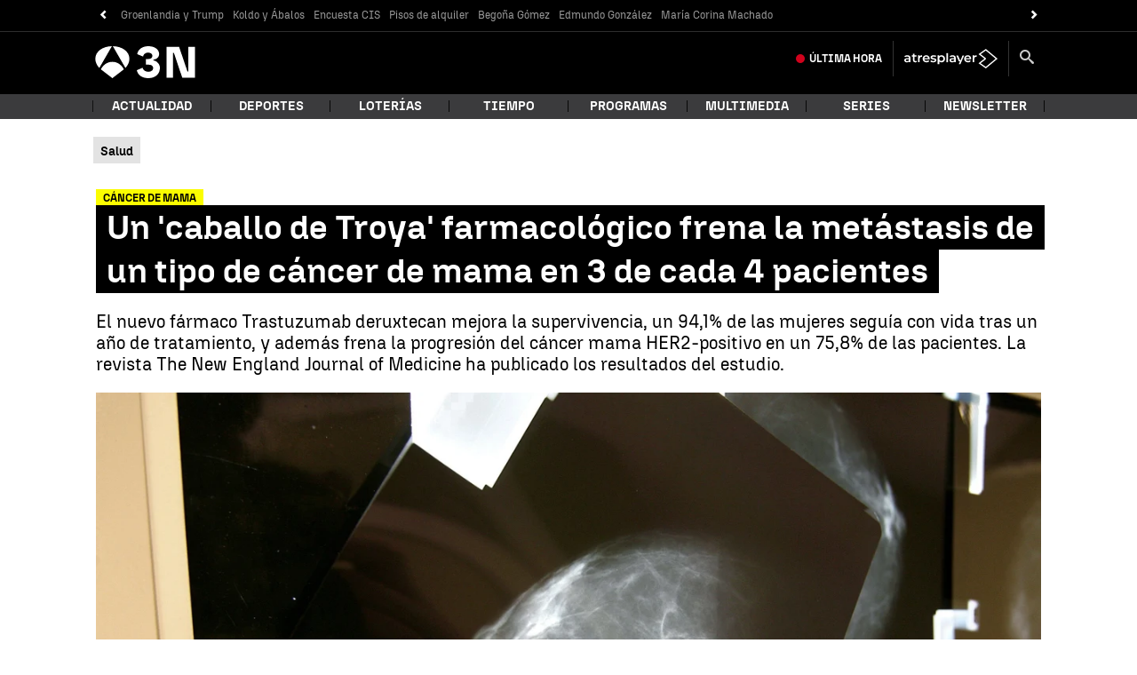

--- FILE ---
content_type: application/x-javascript;charset=utf-8
request_url: https://smetrics.antena3.com/id?d_visid_ver=5.5.0&d_fieldgroup=A&mcorgid=09DCC8AD54D410FF0A4C98A6%40AdobeOrg&mid=54014368498407134220040498076828981285&ts=1768594341181
body_size: -36
content:
{"mid":"54014368498407134220040498076828981285"}